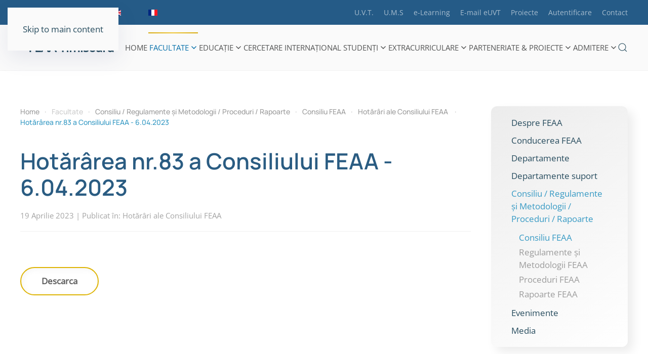

--- FILE ---
content_type: text/html; charset=utf-8
request_url: https://feaa.uvt.ro/ro/hotarari-consiliu-feaa/hotararea-nr-83-a-consiliului-feaa-6-04-2023
body_size: 8727
content:
<!DOCTYPE html>
<html lang="ro-ro" dir="ltr">
    <head>
        <meta name="viewport" content="width=device-width, initial-scale=1">
        <link rel="icon" href="/images/theme/favicon.ico" sizes="any">
                <link rel="apple-touch-icon" href="/images/theme/apple-touch-icon.png">
        <meta charset="utf-8">
	<meta name="twitter:card" content="summary">
	<meta property="og:type" content="article">
	<meta property="og:url" content="https://feaa.uvt.ro/ro/hotarari-consiliu-feaa/hotararea-nr-83-a-consiliului-feaa-6-04-2023">
	<meta property="og:title" content="Hotărârea nr.83 a Consiliului FEAA - 6.04.2023	 | FEAA - Facultatea de Economie și de Administrare a Afacerilor Timișoara">
	<meta name="generator" content="Joomla! - Open Source Content Management">
	<title>Hotărârea nr.83 a Consiliului FEAA - 6.04.2023	 | FEAA - Facultatea de Economie și de Administrare a Afacerilor Timișoara</title>
	<link href="https://feaa.uvt.ro/ro/component/finder/search?format=opensearch&amp;Itemid=119" rel="search" title="OpenSearch FEAA - Facultatea de Economie și de Administrare a Afacerilor Timișoara" type="application/opensearchdescription+xml">
	<link href="https://feaa.uvt.ro/ro/hotarari-consiliu-feaa/hotararea-nr-83-a-consiliului-feaa-6-04-2023" rel="canonical">
<link href="/media/vendor/joomla-custom-elements/css/joomla-alert.min.css?0.2.0" rel="stylesheet" />
	<link href="/media/system/css/joomla-fontawesome.min.css?4.5.33" rel="preload" as="style" onload="this.onload=null;this.rel='stylesheet'" />
	<link href="/templates/yootheme/css/theme.9.css?1766248453" rel="stylesheet" />
	<link href="/plugins/system/jce/css/content.css?badb4208be409b1335b815dde676300e" rel="stylesheet" />
	<link href="/media/mod_languages/css/template.min.css?5930be16a043e74505d26dad8d51cb85" rel="stylesheet" />
	<style>.cloaked_email span:before { content: attr(data-ep-a); } .cloaked_email span:after { content: attr(data-ep-b); } img.cloaked_email { display: inline-block !important; vertical-align: middle; border: 0; }</style>
<script src="/media/vendor/awesomplete/js/awesomplete.min.js?1.1.5" defer></script>
	<script type="application/json" class="joomla-script-options new">{"joomla.jtext":{"JLIB_JS_AJAX_ERROR_OTHER":"A ap\u0103rut o eroare \u00een timpul ob\u021binerii datelor JSON: cod de status HTTP %s","JLIB_JS_AJAX_ERROR_PARSE":"A ap\u0103rut o eroare la procesarea urm\u0103toarelor date JSON:<br><code style=\"color:inherit;white-space:pre-wrap;padding:0;margin:0;border:0;background:inherit;\">%s<\/code>","ERROR":"Eroare","MESSAGE":"Mesaj","NOTICE":"Observa\u021bie","WARNING":"Avertizare","JCLOSE":"\u00cenchidere","JOK":"OK","JOPEN":"Deschide"},"finder-search":{"url":"\/ro\/component\/finder\/?task=suggestions.suggest&amp;format=json&amp;tmpl=component&amp;Itemid=119"},"system.paths":{"root":"","rootFull":"https:\/\/feaa.uvt.ro\/","base":"","baseFull":"https:\/\/feaa.uvt.ro\/"},"csrf.token":"52e08c3a105c49088cc30e753fb82406"}</script>
	<script src="/media/system/js/core.min.js?37ffe4186289eba9c5df81bea44080aff77b9684"></script>
	<script src="/media/com_finder/js/finder-es5.min.js?e6d3d1f535e33b5641e406eb08d15093e7038cc2" nomodule defer></script>
	<script src="/media/system/js/messages-es5.min.js?c29829fd2432533d05b15b771f86c6637708bd9d" nomodule defer></script>
	<script src="/media/com_finder/js/finder.min.js?a2c3894d062787a266d59d457ffba5481b639f64" type="module"></script>
	<script src="/media/system/js/messages.min.js?7f7aa28ac8e8d42145850e8b45b3bc82ff9a6411" type="module"></script>
	<script src="/templates/yootheme/packages/theme-analytics/app/analytics.min.js?4.5.33" defer></script>
	<script src="/templates/yootheme/packages/theme-cookie/app/cookie.min.js?4.5.33" defer></script>
	<script src="/templates/yootheme/vendor/assets/uikit/dist/js/uikit.min.js?4.5.33"></script>
	<script src="/templates/yootheme/vendor/assets/uikit/dist/js/uikit-icons-devstack.min.js?4.5.33"></script>
	<script src="/templates/yootheme/js/theme.js?4.5.33"></script>
	<script>window.RegularLabs=window.RegularLabs||{};window.RegularLabs.EmailProtector=window.RegularLabs.EmailProtector||{unCloak:function(e,g){document.querySelectorAll("."+e).forEach(function(a){var f="",c="";a.className=a.className.replace(" "+e,"");a.querySelectorAll("span").forEach(function(d){for(name in d.dataset)0===name.indexOf("epA")&&(f+=d.dataset[name]),0===name.indexOf("epB")&&(c=d.dataset[name]+c)});if(c){var b=a.nextElementSibling;b&&"script"===b.tagName.toLowerCase()&&b.parentNode.removeChild(b);b=f+c;g?(a.parentNode.href="mailto:"+b,a.parentNode.removeChild(a)):a.innerHTML=b}})}};</script>
	<script>window.yootheme ||= {}; var $theme = yootheme.theme = {"google_analytics":"UA-3841639-9","google_analytics_anonymize":"","cookie":{"mode":"notification","template":"<div class=\"tm-cookie-banner uk-section uk-section-xsmall uk-section-muted uk-position-bottom uk-position-fixed\">\n        <div class=\"uk-container uk-container-expand uk-text-center\">\n\n            Acest site web utilizeaz\u0103 cookie-uri. Continu\u00e2nd navigarea pe acest site, v\u0103 exprima\u021bi acordul asupra utiliz\u0103rii cookie-urilor.\n                            <button type=\"button\" class=\"js-accept uk-button uk-button-primary uk-margin-small-left\" data-uk-toggle=\"target: !.uk-section; animation: true\">Ok<\/button>\n            \n            \n        <\/div>\n    <\/div>","position":"bottom"},"i18n":{"close":{"label":"Close"},"totop":{"label":"Back to top"},"marker":{"label":"Open"},"navbarToggleIcon":{"label":"Open Menu"},"paginationPrevious":{"label":"Previous page"},"paginationNext":{"label":"Next Page"},"searchIcon":{"toggle":"Open Search","submit":"Submit Search"},"slider":{"next":"Next slide","previous":"Previous slide","slideX":"Slide %s","slideLabel":"%s of %s"},"slideshow":{"next":"Next slide","previous":"Previous slide","slideX":"Slide %s","slideLabel":"%s of %s"},"lightboxPanel":{"next":"Next slide","previous":"Previous slide","slideLabel":"%s of %s","close":"Close"}}};</script>

    </head>
    <body class="">

        <div class="uk-hidden-visually uk-notification uk-notification-top-left uk-width-auto">
            <div class="uk-notification-message">
                <a href="#tm-main" class="uk-link-reset">Skip to main content</a>
            </div>
        </div>

        
        
        <div class="tm-page">

                        


<header class="tm-header-mobile uk-hidden@m">


        <div uk-sticky show-on-up animation="uk-animation-slide-top" cls-active="uk-navbar-sticky" sel-target=".uk-navbar-container">
    
        <div class="uk-navbar-container">

            <div class="uk-container uk-container-expand">
                <nav class="uk-navbar" uk-navbar="{&quot;align&quot;:&quot;center&quot;,&quot;container&quot;:&quot;.tm-header-mobile &gt; [uk-sticky]&quot;,&quot;boundary&quot;:&quot;.tm-header-mobile .uk-navbar-container&quot;}">

                                        <div class="uk-navbar-left ">

                                                    <a href="https://feaa.uvt.ro/ro/" aria-label="Back to home" class="uk-logo uk-navbar-item">
    <img alt="FEAA Timisoara" loading="eager" width="150" height="95" src="/images/theme/FEAA-logo.svg"></a>
                        
                        
                        
                    </div>
                    
                    
                                        <div class="uk-navbar-right">

                                                    
                        
                                                    <a uk-toggle href="#tm-dialog-mobile" class="uk-navbar-toggle">

                <span class="uk-margin-small-right uk-text-middle">Meniu</span>
        
        <div uk-navbar-toggle-icon></div>

        
    </a>
                        
                    </div>
                    
                </nav>
            </div>

        </div>

        </div>
    



        <div id="tm-dialog-mobile" uk-offcanvas="container: true; overlay: true" mode="slide" flip>
        <div class="uk-offcanvas-bar uk-flex uk-flex-column">

                        <button class="uk-offcanvas-close uk-close-large" type="button" uk-close uk-toggle="cls: uk-close-large; mode: media; media: @s"></button>
            
                        <div class="uk-margin-auto-bottom uk-text-center">
                
<div class="uk-grid uk-child-width-1-1" uk-grid>    <div>
<div class="uk-panel" id="module-122">

    
    
<div class="uk-panel mod-languages">

    
    
        <ul class="uk-subnav">
                                            <li class="uk-active">
                    <a style="display: flex !important;" href="https://feaa.uvt.ro/ro/hotarari-consiliu-feaa/hotararea-nr-83-a-consiliului-feaa-6-04-2023">
                                                    <img title="Română (România)" src="/media/mod_languages/images/ro_ro.gif" alt="Română (România)">                                            </a>
                </li>
                                                            <li >
                    <a style="display: flex !important;" href="/de/">
                                                    <img title="Deutsch (Deutschland)" src="/media/mod_languages/images/de_de.gif" alt="Deutsch (Deutschland)">                                            </a>
                </li>
                                                            <li >
                    <a style="display: flex !important;" href="/en/">
                                                    <img title="English (United Kingdom)" src="/media/mod_languages/images/en_gb.gif" alt="English (United Kingdom)">                                            </a>
                </li>
                                                            <li >
                    <a style="display: flex !important;" href="/fr/">
                                                    <img title="Français (France)" src="/media/mod_languages/images/fr_fr.gif" alt="Français (France)">                                            </a>
                </li>
                                    </ul>

    
    
</div>

</div>
</div>    <div>
<div class="uk-panel _menu" id="module-116">

    
    
<ul class="uk-nav uk-nav-default uk-nav-accordion uk-nav-center" uk-nav="targets: &gt; .js-accordion">
    
	<li class="item-119"><a href="/ro/">Home</a></li>
	<li class="item-102 uk-active js-accordion uk-open uk-parent"><a href>Facultate <span uk-nav-parent-icon></span></a>
	<ul class="uk-nav-sub">

		<li class="item-161"><a href="/ro/facultate/despre-feaa">Despre FEAA</a></li>
		<li class="item-162"><a href="/ro/facultate/conducerea-feaa" title="Conducerea FEAA">Conducerea FEAA</a></li>
		<li class="item-163"><a href="/ro/facultate/departamente" title="Departamente">Departamente</a></li>
		<li class="item-164"><a href="/ro/facultate/departamente-suport" title="Departamente suport">Departamente suport</a></li>
		<li class="item-165 uk-active"><a href="/ro/facultate/reglementari-interne" title="Consiliu / Regulamente și Metodologii / Proceduri / Rapoarte">Consiliu / Regulamente și Metodologii / Proceduri / Rapoarte</a></li>
		<li class="item-166"><a href="/ro/facultate/evenimente">Evenimente</a></li>
		<li class="item-258"><a href="/ro/facultate/media">Media</a></li></ul></li>
	<li class="item-103 js-accordion uk-parent"><a href>Educație <span uk-nav-parent-icon></span></a>
	<ul class="uk-nav-sub">

		<li class="item-569"><a href="/ro/educatie/oferta-educationala-feaa">Oferta educațională FEAA</a></li>
		<li class="item-211"><a href="/ro/educatie/programe-licenta">Programe de Licență</a></li>
		<li class="item-212"><a href="/ro/educatie/programe-masterat">Programe de Masterat</a></li>
		<li class="item-1087"><a href="/ro/educatie/romanian-british-mba">Romanian-British MBA</a></li>
		<li class="item-236"><a href="/ro/educatie/programe-postuniversitare">Programe postuniversitare</a></li>
		<li class="item-213"><a href="/ro/educatie/programe-doctorat">Programe de Doctorat</a></li>
		<li class="item-214"><a href="/ro/educatie/programe-invatamant-distanta">Programe Învățământ la Distanță (ID)</a></li></ul></li>
	<li class="item-104"><a href="/ro/cercetare">Cercetare</a></li>
	<li class="item-105"><a href="/ro/international">Internațional</a></li>
	<li class="item-106 js-accordion uk-parent"><a href>Studenți <span uk-nav-parent-icon></span></a>
	<ul class="uk-nav-sub">

		<li class="item-300"><a href="/ro/studenti/avizier-general" title="Avizier general">Avizier general</a></li>
		<li class="item-168"><a href="/ro/studenti/studenti-licenta" title="Studenți Licență">Studenți Licență</a></li>
		<li class="item-169"><a href="/ro/studenti/studenti-masterat">Studenți Masterat</a></li>
		<li class="item-240"><a href="/ro/studenti/studenti-doctorat">Studenți Doctorat</a></li>
		<li class="item-338"><a href="/ro/studenti/infocentru">Infocentru</a></li>
		<li class="item-313"><a href="/ro/studenti/burse">Burse</a></li>
		<li class="item-314"><a href="/ro/studenti/cazari">Cazări</a></li>
		<li class="item-336"><a href="/ro/studenti/practica">Practică</a></li>
		<li class="item-361"><a href="/ro/studenti/tutoriat">Tutoriat</a></li>
		<li class="item-539"><a href="/ro/studenti/saptamana-de-initiere">Săptămâna de inițiere</a></li>
		<li class="item-545"><a href="/ro/studenti/codul-drepturilor-si-obligatiilor-studentului">Codul drepturilor și obligațiilor studentului</a></li>
		<li class="item-540"><a href="/ro/studenti/structura-anului-universitar">Structura anului universitar</a></li>
		<li class="item-574"><a href="/ro/studenti/facilitati-studenti">Facilități studenți</a></li></ul></li>
	<li class="item-107 js-accordion uk-parent"><a href>Extracurriculare <span uk-nav-parent-icon></span></a>
	<ul class="uk-nav-sub">

		<li class="item-576"><a href="/ro/extracurriculare/concurs-elevi-feaa-economica-ripensis">Concurs elevi FEAA Economica Ripensis</a></li>
		<li class="item-457"><a href="https://romaniacreativa.ro/" target="_blank">Concurs elevi Timișoara Creativă</a></li>
		<li class="item-783"><a href="/ro/extracurriculare/ziua-portilor-deschise">Ziua porților deschise</a></li>
		<li class="item-639"><a href="/ro/extracurriculare/concurs-elevi-jeunes-entrepreneurs">Program Jeunes Entrepreneurs</a></li>
		<li class="item-587"><a href="/ro/extracurriculare/concurs-de-comunicari-stiintifice-studentesti-feaa">Concurs de comunicări ştiinţifice studenţeşti</a></li>
		<li class="item-337"><a href="/ro/extracurriculare/olimpiade-stiintifice">Olimpiade științifice studențești</a></li>
		<li class="item-239"><a href="/ro/extracurriculare/evenimente-extracuriculare">Evenimente extracuriculare</a></li>
		<li class="item-238"><a href="/ro/extracurriculare/oferte-locuri-munca">Oferte locuri de muncă</a></li>
		<li class="item-312"><a href="/ro/extracurriculare/voluntariat">Voluntariat</a></li></ul></li>
	<li class="item-832 js-accordion uk-parent"><a href>Parteneriate &amp; Proiecte  <span uk-nav-parent-icon></span></a>
	<ul class="uk-nav-sub">

		<li class="item-244"><a href="/ro/parteneriate-proiecte/parteneriate-mediul-afaceri">Parteneriate cu mediul de afaceri</a></li>
		<li class="item-245"><a href="/ro/parteneriate-proiecte/parteneriate-organizatii-studentesti">Parteneriate cu organizații studențești</a></li>
		<li class="item-246"><a href="/ro/parteneriate-proiecte/parteneriate-ong">Parteneriate cu ONG-uri</a></li>
		<li class="item-544"><a href="/ro/parteneriate-proiecte/green-uvt">Centrul de sustenabilitate Green UVT</a></li>
		<li class="item-429"><a href="/ro/parteneriate-proiecte/climate-kic-projects">EIT Climate-KIC projects</a></li>
		<li class="item-657"><a href="/ro/parteneriate-proiecte/proiect-erasmus-isgee">Proiect Erasmus ISGEE</a></li>
		<li class="item-598"><a href="/ro/parteneriate-proiecte/proiect-international-dgpof">Develop Great People and Organizations for Future </a></li>
		<li class="item-661"><a href="/ro/parteneriate-proiecte/brinnging-cultures-together">Bringing Cultures Together</a></li>
		<li class="item-662"><a href="/ro/parteneriate-proiecte/international-hrm-school">International HRM School</a></li>
		<li class="item-840"><a href="/ro/parteneriate-proiecte/virtualedu-upskilling-and-certification-scheme-for-virtual-educators">VirtualEdu | Upskilling and certification scheme for virtual educators </a></li>
		<li class="item-833"><a href="/ro/parteneriate-proiecte/design-thinking-in-searching-for-innovative-solutions-in-an-international-environment">Design thinking in searching for innovative solutions in an international environment</a></li></ul></li>
	<li class="item-108 js-accordion uk-parent"><a href>Admitere <span uk-nav-parent-icon></span></a>
	<ul class="uk-nav-sub">

		<li class="item-360"><a href="https://www.startfeaa.ro/blog-feaa/descopera-feaa" target="_blank">Descoperă @FEAA</a></li>
		<li class="item-273"><a href="https://www.startfeaa.ro/admitere-licenta/admitere-licenta-feaa" target="_blank">Admitere Licență</a></li>
		<li class="item-274"><a href="https://www.startfeaa.ro/admitere-masterat/admitere-masterat-feaa" target="_blank">Admitere Masterat</a></li>
		<li class="item-275"><a href="https://doctorat.uvt.ro/studii-doctorale/admitere/" target="_blank">Admitere Doctorat</a></li></ul></li></ul>

</div>
</div>    <div>
<div class="uk-panel" id="module-121">

    
    
<ul class="uk-nav uk-nav-default uk-nav-center">
    
	<li class="item-122"><a href="https://www.uvt.ro" target="_blank" title="Universitatea de Vest din Timișoara" rel="nofollow">U.V.T.</a></li>
	<li class="item-123"><a href="https://studentweb.uvt.ro/ums/" target="_blank" title="Evidentă studenți (UMS)">U.M.S</a></li>
	<li class="item-124"><a href="https://elearning.e-uvt.ro/" target="_blank" title="Platforma de e-learning UVT">e-Learning</a></li>
	<li class="item-125"><a href="https://mail.e-uvt.ro" target="_blank" title="Serviciul e-mail FEAA (e-UVT)">E-mail eUVT</a></li>
	<li class="item-127"><a href="http://www.proiecte-feaa.ro" target="_blank" title="Proiecte FEAA">Proiecte</a></li>
	<li class="item-191"><a href="/ro/autentificare" title="Autentificare / Deconectare">Autentificare</a></li>
	<li class="item-129"><a href="/ro/contact">Contact</a></li></ul>

</div>
</div>    <div>
<div class="uk-panel" id="module-tm-4">

    
    

    <form id="search-tm-4" action="/ro/component/finder/search?Itemid=119" method="get" role="search" class="uk-search js-finder-searchform uk-search-default uk-width-1-1"><span uk-search-icon></span><input name="q" class="js-finder-search-query uk-search-input" placeholder="Căutare" required aria-label="Căutare" type="search"><input type="hidden" name="Itemid" value="119"></form>
    

</div>
</div></div>
            </div>
            
            
        </div>
    </div>
    
    
    

</header>


<div class="tm-toolbar tm-toolbar-default uk-visible@m">
    <div class="uk-container uk-flex uk-flex-middle uk-container-large">

                <div>
            <div class="uk-grid-medium uk-child-width-auto uk-flex-middle" uk-grid="margin: uk-margin-small-top">

                                <div>
<div class="uk-panel" id="module-89">

    
    
<div class="uk-panel mod-languages">

    
    
        <ul class="uk-subnav">
                                            <li class="uk-active">
                    <a style="display: flex !important;" href="https://feaa.uvt.ro/ro/hotarari-consiliu-feaa/hotararea-nr-83-a-consiliului-feaa-6-04-2023">
                                                    <img title="Română (România)" src="/media/mod_languages/images/ro_ro.gif" alt="Română (România)">                                            </a>
                </li>
                                                            <li >
                    <a style="display: flex !important;" href="/de/">
                                                    <img title="Deutsch (Deutschland)" src="/media/mod_languages/images/de_de.gif" alt="Deutsch (Deutschland)">                                            </a>
                </li>
                                                            <li >
                    <a style="display: flex !important;" href="/en/">
                                                    <img title="English (United Kingdom)" src="/media/mod_languages/images/en_gb.gif" alt="English (United Kingdom)">                                            </a>
                </li>
                                                            <li >
                    <a style="display: flex !important;" href="/fr/">
                                                    <img title="Français (France)" src="/media/mod_languages/images/fr_fr.gif" alt="Français (France)">                                            </a>
                </li>
                                    </ul>

    
    
</div>

</div>
</div>
                
                
            </div>
        </div>
        
                <div class="uk-margin-auto-left">
            <div class="uk-grid-medium uk-child-width-auto uk-flex-middle" uk-grid="margin: uk-margin-small-top">
                <div>
<div class="uk-panel" id="module-92">

    
    
<ul class="uk-subnav" uk-dropnav="{&quot;boundary&quot;:&quot;false&quot;,&quot;container&quot;:&quot;body&quot;}">
    
	<li class="item-122"><a href="https://www.uvt.ro" target="_blank" title="Universitatea de Vest din Timișoara" rel="nofollow">U.V.T.</a></li>
	<li class="item-123"><a href="https://studentweb.uvt.ro/ums/" target="_blank" title="Evidentă studenți (UMS)">U.M.S</a></li>
	<li class="item-124"><a href="https://elearning.e-uvt.ro/" target="_blank" title="Platforma de e-learning UVT">e-Learning</a></li>
	<li class="item-125"><a href="https://mail.e-uvt.ro" target="_blank" title="Serviciul e-mail FEAA (e-UVT)">E-mail eUVT</a></li>
	<li class="item-127"><a href="http://www.proiecte-feaa.ro" target="_blank" title="Proiecte FEAA">Proiecte</a></li>
	<li class="item-191"><a href="/ro/autentificare" title="Autentificare / Deconectare">Autentificare</a></li>
	<li class="item-129"><a href="/ro/contact">Contact</a></li></ul>

</div>
</div>
            </div>
        </div>
        
    </div>
</div>

<header class="tm-header uk-visible@m">



        <div uk-sticky media="@m" show-on-up animation="uk-animation-slide-top" cls-active="uk-navbar-sticky" sel-target=".uk-navbar-container">
    
        <div class="uk-navbar-container">

            <div class="uk-container uk-container-xlarge">
                <nav class="uk-navbar" uk-navbar="{&quot;align&quot;:&quot;center&quot;,&quot;container&quot;:&quot;.tm-header &gt; [uk-sticky]&quot;,&quot;boundary&quot;:&quot;.tm-header .uk-navbar-container&quot;}">

                                        <div class="uk-navbar-left ">

                                                    <a href="https://feaa.uvt.ro/ro/" aria-label="Back to home" class="uk-logo uk-navbar-item">
    <img alt="FEAA Timisoara" loading="eager" width="190" height="120" src="/images/theme/FEAA-logo.svg"></a>
                        
                        
                        
                    </div>
                    
                    
                                        <div class="uk-navbar-right">

                                                    
<ul class="uk-navbar-nav" id="module-1">
    
	<li class="item-119"><a href="/ro/">Home</a></li>
	<li class="item-102 uk-active uk-parent"><a role="button">Facultate <span uk-navbar-parent-icon></span></a>
	<div class="uk-drop uk-navbar-dropdown uk-navbar-dropdown-width-2" mode="hover" pos="bottom-center"><div class="uk-drop-grid uk-child-width-1-2" uk-grid><div><ul class="uk-nav uk-navbar-dropdown-nav">

		<li class="item-161"><a href="/ro/facultate/despre-feaa">Despre FEAA</a></li>
		<li class="item-162"><a href="/ro/facultate/conducerea-feaa" title="Conducerea FEAA">Conducerea FEAA</a></li>
		<li class="item-163"><a href="/ro/facultate/departamente" title="Departamente">Departamente</a></li>
		<li class="item-164"><a href="/ro/facultate/departamente-suport" title="Departamente suport">Departamente suport</a></li></ul></div><div><ul class="uk-nav uk-navbar-dropdown-nav">

		<li class="item-165 uk-active"><a href="/ro/facultate/reglementari-interne" title="Consiliu / Regulamente și Metodologii / Proceduri / Rapoarte">Consiliu / Regulamente și Metodologii / Proceduri / Rapoarte</a></li>
		<li class="item-166"><a href="/ro/facultate/evenimente">Evenimente</a></li>
		<li class="item-258"><a href="/ro/facultate/media">Media</a></li></ul></div></div></div></li>
	<li class="item-103 uk-parent"><a role="button">Educație <span uk-navbar-parent-icon></span></a>
	<div class="uk-drop uk-navbar-dropdown uk-navbar-dropdown-width-2" mode="hover" pos="bottom-center"><div class="uk-drop-grid uk-child-width-1-2" uk-grid><div><ul class="uk-nav uk-navbar-dropdown-nav">

		<li class="item-569"><a href="/ro/educatie/oferta-educationala-feaa">Oferta educațională FEAA</a></li>
		<li class="item-211"><a href="/ro/educatie/programe-licenta">Programe de Licență</a></li>
		<li class="item-212"><a href="/ro/educatie/programe-masterat">Programe de Masterat</a></li>
		<li class="item-1087"><a href="/ro/educatie/romanian-british-mba">Romanian-British MBA</a></li></ul></div><div><ul class="uk-nav uk-navbar-dropdown-nav">

		<li class="item-236"><a href="/ro/educatie/programe-postuniversitare">Programe postuniversitare</a></li>
		<li class="item-213"><a href="/ro/educatie/programe-doctorat">Programe de Doctorat</a></li>
		<li class="item-214"><a href="/ro/educatie/programe-invatamant-distanta">Programe Învățământ la Distanță (ID)</a></li></ul></div></div></div></li>
	<li class="item-104"><a href="/ro/cercetare">Cercetare</a></li>
	<li class="item-105"><a href="/ro/international">Internațional</a></li>
	<li class="item-106 uk-parent"><a role="button">Studenți <span uk-navbar-parent-icon></span></a>
	<div class="uk-drop uk-navbar-dropdown uk-navbar-dropdown-width-2" mode="hover" pos="bottom-center"><div class="uk-drop-grid uk-child-width-1-2" uk-grid><div><ul class="uk-nav uk-navbar-dropdown-nav">

		<li class="item-300"><a href="/ro/studenti/avizier-general" title="Avizier general">Avizier general</a></li>
		<li class="item-168"><a href="/ro/studenti/studenti-licenta" title="Studenți Licență">Studenți Licență</a></li>
		<li class="item-169"><a href="/ro/studenti/studenti-masterat">Studenți Masterat</a></li>
		<li class="item-240"><a href="/ro/studenti/studenti-doctorat">Studenți Doctorat</a></li>
		<li class="item-338"><a href="/ro/studenti/infocentru">Infocentru</a></li>
		<li class="item-313"><a href="/ro/studenti/burse">Burse</a></li>
		<li class="item-314"><a href="/ro/studenti/cazari">Cazări</a></li></ul></div><div><ul class="uk-nav uk-navbar-dropdown-nav">

		<li class="item-336"><a href="/ro/studenti/practica">Practică</a></li>
		<li class="item-361"><a href="/ro/studenti/tutoriat">Tutoriat</a></li>
		<li class="item-539"><a href="/ro/studenti/saptamana-de-initiere">Săptămâna de inițiere</a></li>
		<li class="item-545"><a href="/ro/studenti/codul-drepturilor-si-obligatiilor-studentului">Codul drepturilor și obligațiilor studentului</a></li>
		<li class="item-540"><a href="/ro/studenti/structura-anului-universitar">Structura anului universitar</a></li>
		<li class="item-574"><a href="/ro/studenti/facilitati-studenti">Facilități studenți</a></li></ul></div></div></div></li>
	<li class="item-107 uk-parent"><a role="button">Extracurriculare <span uk-navbar-parent-icon></span></a>
	<div class="uk-drop uk-navbar-dropdown uk-navbar-dropdown-width-2" mode="hover" pos="bottom-center"><div class="uk-drop-grid uk-child-width-1-2" uk-grid><div><ul class="uk-nav uk-navbar-dropdown-nav">

		<li class="item-576"><a href="/ro/extracurriculare/concurs-elevi-feaa-economica-ripensis">Concurs elevi FEAA Economica Ripensis</a></li>
		<li class="item-457"><a href="https://romaniacreativa.ro/" target="_blank">Concurs elevi Timișoara Creativă</a></li>
		<li class="item-783"><a href="/ro/extracurriculare/ziua-portilor-deschise">Ziua porților deschise</a></li>
		<li class="item-639"><a href="/ro/extracurriculare/concurs-elevi-jeunes-entrepreneurs">Program Jeunes Entrepreneurs</a></li>
		<li class="item-587"><a href="/ro/extracurriculare/concurs-de-comunicari-stiintifice-studentesti-feaa">Concurs de comunicări ştiinţifice studenţeşti</a></li></ul></div><div><ul class="uk-nav uk-navbar-dropdown-nav">

		<li class="item-337"><a href="/ro/extracurriculare/olimpiade-stiintifice">Olimpiade științifice studențești</a></li>
		<li class="item-239"><a href="/ro/extracurriculare/evenimente-extracuriculare">Evenimente extracuriculare</a></li>
		<li class="item-238"><a href="/ro/extracurriculare/oferte-locuri-munca">Oferte locuri de muncă</a></li>
		<li class="item-312"><a href="/ro/extracurriculare/voluntariat">Voluntariat</a></li></ul></div></div></div></li>
	<li class="item-832 uk-parent"><a role="button">Parteneriate &amp; Proiecte  <span uk-navbar-parent-icon></span></a>
	<div class="uk-drop uk-navbar-dropdown" mode="hover" pos="bottom-center"><div><ul class="uk-nav uk-navbar-dropdown-nav">

		<li class="item-244"><a href="/ro/parteneriate-proiecte/parteneriate-mediul-afaceri">Parteneriate cu mediul de afaceri</a></li>
		<li class="item-245"><a href="/ro/parteneriate-proiecte/parteneriate-organizatii-studentesti">Parteneriate cu organizații studențești</a></li>
		<li class="item-246"><a href="/ro/parteneriate-proiecte/parteneriate-ong">Parteneriate cu ONG-uri</a></li>
		<li class="item-544"><a href="/ro/parteneriate-proiecte/green-uvt">Centrul de sustenabilitate Green UVT</a></li>
		<li class="item-429"><a href="/ro/parteneriate-proiecte/climate-kic-projects">EIT Climate-KIC projects</a></li>
		<li class="item-657"><a href="/ro/parteneriate-proiecte/proiect-erasmus-isgee">Proiect Erasmus ISGEE</a></li>
		<li class="item-598"><a href="/ro/parteneriate-proiecte/proiect-international-dgpof">Develop Great People and Organizations for Future </a></li>
		<li class="item-661"><a href="/ro/parteneriate-proiecte/brinnging-cultures-together">Bringing Cultures Together</a></li>
		<li class="item-662"><a href="/ro/parteneriate-proiecte/international-hrm-school">International HRM School</a></li>
		<li class="item-840"><a href="/ro/parteneriate-proiecte/virtualedu-upskilling-and-certification-scheme-for-virtual-educators">VirtualEdu | Upskilling and certification scheme for virtual educators </a></li>
		<li class="item-833"><a href="/ro/parteneriate-proiecte/design-thinking-in-searching-for-innovative-solutions-in-an-international-environment">Design thinking in searching for innovative solutions in an international environment</a></li></ul></div></div></li>
	<li class="item-108 uk-parent"><a role="button">Admitere <span uk-navbar-parent-icon></span></a>
	<div class="uk-drop uk-navbar-dropdown" mode="hover" pos="bottom-center"><div><ul class="uk-nav uk-navbar-dropdown-nav">

		<li class="item-360"><a href="https://www.startfeaa.ro/blog-feaa/descopera-feaa" target="_blank">Descoperă @FEAA</a></li>
		<li class="item-273"><a href="https://www.startfeaa.ro/admitere-licenta/admitere-licenta-feaa" target="_blank">Admitere Licență</a></li>
		<li class="item-274"><a href="https://www.startfeaa.ro/admitere-masterat/admitere-masterat-feaa" target="_blank">Admitere Masterat</a></li>
		<li class="item-275"><a href="https://doctorat.uvt.ro/studii-doctorale/admitere/" target="_blank">Admitere Doctorat</a></li></ul></div></div></li></ul>

                        
                                                    

    <a class="uk-navbar-toggle" id="module-tm-3" href="#search-tm-3-search" uk-search-icon uk-toggle></a>

    <div uk-modal id="search-tm-3-search" class="uk-modal">
        <div class="uk-modal-dialog uk-modal-body">

            
            
                <form id="search-tm-3" action="/ro/component/finder/search?Itemid=119" method="get" role="search" class="uk-search js-finder-searchform uk-width-1-1 uk-search-medium"><span uk-search-icon></span><input name="q" class="js-finder-search-query uk-search-input" placeholder="Căutare" required aria-label="Căutare" type="search" autofocus><input type="hidden" name="Itemid" value="119"></form>
                
            
        </div>
    </div>


                        
                    </div>
                    
                </nav>
            </div>

        </div>

        </div>
    







</header>

            
            

            <main id="tm-main" >

                
                <div id="system-message-container" aria-live="polite"></div>

                <!-- Builder #template-hohTeyM9 -->
<div class="uk-section-default uk-section" uk-scrollspy="target: [uk-scrollspy-class]; cls: uk-animation-fade; delay: 200;">
    
        
        
        
            
                                <div class="uk-container">                
                    <div class="uk-grid tm-grid-expand uk-grid-margin" uk-grid>
<div class="uk-width-3-4@m">
    
        
            
            
            
                
                    

<nav aria-label="Breadcrumb" uk-scrollspy-class="uk-animation-slide-left-small">
    <ul class="uk-breadcrumb uk-margin-remove-bottom" vocab="https://schema.org/" typeof="BreadcrumbList">
    
            <li property="itemListElement" typeof="ListItem">            <a href="/ro/" property="item" typeof="WebPage"><span property="name">Home</span></a>
            <meta property="position" content="1">
            </li>    
            <li class="uk-disabled">
            <span>Facultate</span>
            </li>    
            <li property="itemListElement" typeof="ListItem">            <a href="/ro/facultate/reglementari-interne" property="item" typeof="WebPage"><span property="name">Consiliu / Regulamente și Metodologii / Proceduri / Rapoarte</span></a>
            <meta property="position" content="2">
            </li>    
            <li property="itemListElement" typeof="ListItem">            <a href="/ro/facultate/reglementari-interne/consiliu-feaa" property="item" typeof="WebPage"><span property="name">Consiliu FEAA</span></a>
            <meta property="position" content="3">
            </li>    
            <li property="itemListElement" typeof="ListItem">            <a href="/ro/hotarari-consiliu-feaa" property="item" typeof="WebPage"><span property="name">Hotărâri ale Consiliului FEAA </span></a>
            <meta property="position" content="4">
            </li>    
            <li property="itemListElement" typeof="ListItem">            <span property="name" aria-current="page">Hotărârea nr.83 a Consiliului FEAA - 6.04.2023	</span>            <meta property="position" content="5">
            </li>    
    </ul>
</nav>

<h1 uk-scrollspy-class>        Hotărârea nr.83 a Consiliului FEAA - 6.04.2023    </h1><div class="uk-panel uk-text-meta uk-margin uk-margin-remove-top" uk-scrollspy-class><time datetime="2023-04-19T10:22:36+03:00">19 Aprilie 2023</time> | Publicat în: <a href="/ro/hotarari-consiliu-feaa" >Hotărâri ale Consiliului FEAA </a></div><hr class="uk-margin-large uk-margin-remove-top" uk-scrollspy-class><div class="uk-panel uk-margin" uk-scrollspy-class><p><a class="uk-button uk-button-secondary uk-button-large" href="/fisiere/reglementari/hotarari/2023/hot-83.pdf" target="_blank" rel="noopener noreferrer">Descarca</a></p></div>
                
            
        
    
</div>
<div class="uk-width-1-4@m">
    
        
            
            
            
                
                    <div uk-scrollspy-class="uk-animation-slide-bottom">
<div class="uk-card uk-card-body uk-card-default uk-text-left" id="module-114">

    
    
<ul class="uk-nav uk-nav-default">
    
	<li class="item-161"><a href="/ro/facultate/despre-feaa">Despre FEAA</a></li>
	<li class="item-162"><a href="/ro/facultate/conducerea-feaa" title="Conducerea FEAA">Conducerea FEAA</a></li>
	<li class="item-163"><a href="/ro/facultate/departamente" title="Departamente">Departamente</a></li>
	<li class="item-164"><a href="/ro/facultate/departamente-suport" title="Departamente suport">Departamente suport</a></li>
	<li class="item-165 uk-active uk-parent"><a href="/ro/facultate/reglementari-interne" title="Consiliu / Regulamente și Metodologii / Proceduri / Rapoarte">Consiliu / Regulamente și Metodologii / Proceduri / Rapoarte</a>
	<ul class="uk-nav-sub">

		<li class="item-257 uk-active"><a href="/ro/facultate/reglementari-interne/consiliu-feaa" title="Consiliu FEAA">Consiliu FEAA</a></li>
		<li class="item-197"><a href="/ro/facultate/reglementari-interne/regulamente-metodologii-feaa" title="Regulamente și Metodologii FEAA">Regulamente și Metodologii FEAA</a></li>
		<li class="item-199"><a href="/ro/facultate/reglementari-interne/proceduri-feaa" title="Proceduri FEAA">Proceduri FEAA</a></li>
		<li class="item-198"><a href="/ro/facultate/reglementari-interne/rapoarte-feaa" title="Rapoarte FEAA">Rapoarte FEAA</a></li></ul></li>
	<li class="item-166"><a href="/ro/facultate/evenimente">Evenimente</a></li>
	<li class="item-258"><a href="/ro/facultate/media">Media</a></li></ul>

</div>
</div>
                
            
        
    
</div></div>
                                </div>                
            
        
    
</div>
<div class="uk-section-muted uk-section uk-section-small" uk-scrollspy="target: [uk-scrollspy-class]; cls: uk-animation-fade; delay: false;">
    
        
        
        
            
                                <div class="uk-container">                
                    <div class="uk-grid-margin uk-container uk-container-small"><div class="uk-grid tm-grid-expand uk-child-width-1-1">
<div class="uk-width-1-1@m">
    
        
            
            
            
                
                    
<nav class="uk-text-center" uk-scrollspy-class>
    <ul class="uk-pagination uk-margin-remove-bottom uk-flex-center" uk-margin>
    
        
                        <li class="uk-margin-auto-right">
                            <a href="/ro/hotarari-consiliu-feaa/hotararea-nr-84-a-consiliului-feaa-04-05-2023"><span uk-pagination-previous></span> Hotărârea nr. 84 a Consiliului FEAA - 04.05.2023</a>
            </li>

        
        
                        <li class="uk-margin-auto-left">
                            <a href="/ro/hotarari-consiliu-feaa/hotararea-nr-82-a-consiliului-feaa-30-03-2023">Hotărârea nr.82 a Consiliului FEAA - 30.03.2023	 <span uk-pagination-next></span></a>
            </li>

        
    
    </ul>
</nav>
                
            
        
    
</div></div></div>
                                </div>                
            
        
    
</div>

                
            </main>

            

                        <footer>
                <!-- Builder #footer -->
<div id="footer" class="uk-section-secondary uk-position-relative" uk-scrollspy="target: [uk-scrollspy-class]; cls: uk-animation-fade; delay: false;">
        <div style="background-size: 1600px 600px;" data-src="/images/theme/bg-feaa-default.jpg" data-sources="[{&quot;type&quot;:&quot;image\/webp&quot;,&quot;srcset&quot;:&quot;\/templates\/yootheme\/cache\/d7\/bg-feaa-default-d7e5a809.webp 1600w&quot;,&quot;sizes&quot;:&quot;(min-width: 1600px) 1600px&quot;}]" uk-img class="uk-background-norepeat uk-background-bottom-center uk-background-blend-overlay uk-section">    
        
                <div class="uk-position-cover" style="background-color: rgba(14, 59, 92, 0.85);"></div>        
        
            
                                <div class="uk-container uk-position-relative">                
                    <div class="uk-grid-margin uk-container"><div class="uk-grid tm-grid-expand" uk-grid>
<div class="uk-grid-item-match uk-flex-middle uk-width-small@m">
    
        
            
            
                        <div class="uk-panel uk-width-1-1">            
                
                    
<div class="uk-margin-remove-vertical uk-width-medium" uk-scrollspy-class>
        <a class="el-link" href="https://www.uvt.ro/" target="_blank"><img src="/images/theme/logo-uvt4.png" width="150" class="el-image" alt="Logo UVT" loading="lazy"></a>    
    
</div>
                
                        </div>            
        
    
</div>
<div class="uk-grid-item-match uk-flex-middle uk-width-expand@m">
    
        
            
            
                        <div class="uk-panel uk-width-1-1">            
                
                    <div class="uk-panel uk-text-meta uk-text-small uk-margin uk-text-left" uk-scrollspy-class><p>Copyright © 2011-
<script>// <![CDATA[
 document.currentScript.insertAdjacentHTML('afterend', '<time datetime="' + new Date().toJSON() + '">' + new Intl.DateTimeFormat(document.documentElement.lang, {year: 'numeric'}).format() + '</time>'); 
// ]]></script>
FEAA - Facultatea de Economie și de Administrare a Afacerilor Timișoara. Toate drepturile rezervate.</p></div>
                
                        </div>            
        
    
</div>
<div class="uk-grid-item-match uk-flex-middle uk-dark uk-width-small@m">
    
        
            
            
                        <div class="uk-panel uk-width-1-1">            
                
                    
<div class="uk-icon-button uk-align-right uk-text-center" uk-scrollspy-class="uk-animation-fade"><a href="#" title="Sus" uk-totop uk-scroll></a></div>
                
                        </div>            
        
    
</div></div></div><div class="uk-grid tm-grid-expand uk-grid-margin" uk-grid>
<div class="uk-width-large@m">
    
        
            
            
            
                
                    
<div class="uk-h6 uk-text-primary uk-text-small" uk-scrollspy-class>        <a class="el-link uk-link-reset" href="/ro/uncategorised/politica-de-confidentialitate" target="_blank">Politica de confidențialitate</a>    </div>
                
            
        
    
</div>
<div class="uk-width-expand@m">
    
        
            
            
            
                
                    
<div class="uk-h6 uk-text-primary uk-text-small uk-text-left" uk-scrollspy-class>        <a class="el-link uk-link-reset" href="/ro/uncategorised/politica-de-utilizare-a-modulelor-cookie" target="_blank">Politica cookies</a>    </div>
                
            
        
    
</div>
<div class="uk-width-large@m">
    
        
            
            
            
                
                    
<div class="uk-text-small uk-margin" uk-scrollspy-class>
    
    
        
        
<a class="el-content uk-link-text" href="https://feaa.uvt.ro/component/osmap/?view=html&amp;id=1">
    
        Harta site    
    
</a>


        
    
    
</div>

                
            
        
    
</div></div>
                                </div>                
            
        
        </div>
    
</div>            </footer>
            
        </div>

        
        

    </body>
</html>
